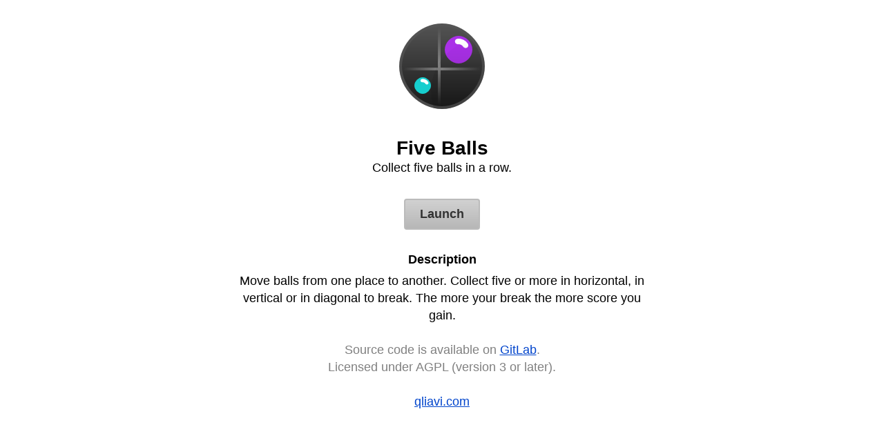

--- FILE ---
content_type: text/html; charset=UTF-8
request_url: https://qliavi.com/five-balls/
body_size: 573
content:
<!DOCTYPE html><html><head><title>Five Balls | Qliavi</title><meta charset="UTF-8" /><meta name="viewport" content="width=device-width" /><link rel="stylesheet" href="/css/Main.css" /><link rel="stylesheet" href="/css/IdPage.css" /><link rel="stylesheet" href="/css/Item.css" /><link rel="icon" href="https://five-balls.qliavi.com/images/icons/16.png" sizes="16x16" /><link rel="icon" href="https://five-balls.qliavi.com/images/icons/32.png" sizes="32x32" /><link rel="icon" href="https://five-balls.qliavi.com/images/icons/256.png" sizes="256x256" /></head><body><div class="IdPage"><img class="IdPage-logo" src="https://five-balls.qliavi.com/images/icons/128.png" /><h1 class="IdPage-title">Five Balls</h1><div>Collect five balls in a row.</div><a class="IdPage-button" href="https://five-balls.qliavi.com/">Launch</a><h2 class="IdPage-subtitle">Description</h2><div class="IdPage-description">Move balls from one place to another. Collect five or more in horizontal, in vertical or in diagonal to break. The more your break the more score you gain.<br /><br /><div style="color: grey">Source code is available on <a class="IdPage-link" href="https://gitlab.com/qliavi/five-balls/">GitLab</a>.<br />Licensed under AGPL (version 3 or later).</div></div><div><br /><a class="IdPage-link" href="/">qliavi.com</a></div></div></body></html>

--- FILE ---
content_type: text/css
request_url: https://qliavi.com/css/Main.css
body_size: 397
content:
* {
    margin: 0;
    padding: 0;
    border: 0;
    outline: 0;
    box-sizing: border-box;
    font: normal 18px/25px Arial, sans-serif;
    background: transparent;
    cursor: inherit;
    color: inherit;
    text-decoration: none;
}

html, body {
    height: 100%;
    background-color: white;
    text-align: center;
    color: black;
    cursor: default;
}

.Main {
    min-height: 100%;
    overflow: auto;
    padding: 60px 30px;
    display: flex;
    flex-direction: column;
    align-items: center;
    gap: 60px;
}

.Main-top {
    display: flex;
    align-items: center;
    flex-direction: column;
    gap: 20px;
}

.Main-top-logo {
    height: 64px;
}

.Main-top-title {
    font-size: 25px;
    line-height: 35px;
}

.Main-content {
    flex-grow: 1;
    display: flex;
    justify-content: center;
    align-items: center;
    max-width: 700px;
}

.Main-items {
    display: flex;
    justify-content: center;
    flex-wrap: wrap;
    gap: 30px;
}


--- FILE ---
content_type: text/css
request_url: https://qliavi.com/css/IdPage.css
body_size: 438
content:
.IdPage {
    padding: 32px;
}

.IdPage-logo {
    width: 128px;
    height: 128px;
}

.IdPage-title {
    font-size: 28px;
    line-height: 32px;
    font-weight: bold;
    padding-top: 32px;
}

.IdPage-subtitle {
    font-size: 18px;
    line-height: 22px;
    font-weight: bold;
    padding-top: 32px;
    padding-bottom: 8px;
}

.IdPage-button {
    display: inline-block;
    vertical-align: top;
    color: #333;
    text-decoration: none;
    margin-top: 32px;
    padding: 8px;
    font-weight: bold;
    cursor: pointer;
    border-radius: 4px;
    background-color: #ccc;
    background-image: linear-gradient(rgba(255, 255, 255, 0.1), rgba(0, 0, 0, 0.1));
    border: 2px solid #bbb;
    width: 110px;
}
.IdPage-button:active {
    border-color: #555;
    background-color: #777;
    background-image: linear-gradient(rgba(0, 0, 0, 0.1), rgba(255, 255, 255, 0.1));
    box-shadow: 0 1px 3px rgba(0, 0, 0, 0.5) inset;
}
.IdPage-button:focus {
    border-color: #26c;
}

.IdPage-description {
    max-width: 600px;
    margin: auto;
}

.IdPage-link {
    color: #04c;
    cursor: pointer;
    text-decoration: underline;
}


--- FILE ---
content_type: text/css
request_url: https://qliavi.com/css/Item.css
body_size: 190
content:
.Item {
    display: inline-block;
    vertical-align: top;
    cursor: pointer;
    width: calc(var(--size) + 40px);
}
.Item-img {
    width: var(--size);
    height: var(--size);
}

@media (max-width: 550px) {
    .Item {
        --size: 64px;
    }
}
@media (min-width: 551px) {
    .Item {
        --size: 96px;
    }
}
